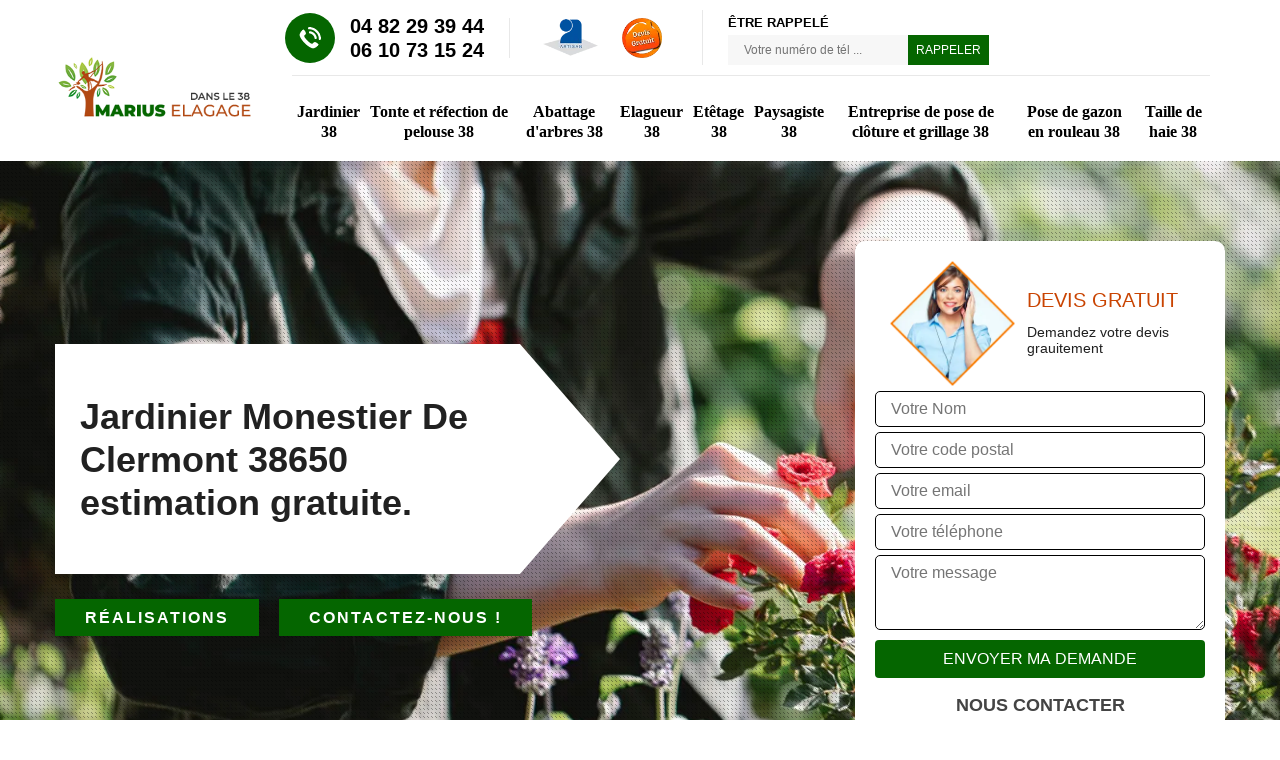

--- FILE ---
content_type: text/html; charset=UTF-8
request_url: https://www.jardinier-elagueur-38.fr/jardinier-jardin-monestier-de-clermont-38650
body_size: 5424
content:
<!DOCTYPE html>
<html dir="ltr" lang="fr-FR">
<head>
		<meta charset="UTF-8" />
    <meta name=viewport content="width=device-width, initial-scale=1.0, minimum-scale=1.0 maximum-scale=1.0">
    <meta http-equiv="content-type" content="text/html; charset=UTF-8" >
    <title>Jardinier à Monestier De Clermont 38650 entretien et création de votre jardin.</title>
        <meta name="description" content="Jardinier à Monestier De Clermont 38650, artisan passionné pour entretenir ou créer votre jardin, Marius Elagage tel: 04 82 29 39 44, conseils de professionnel, devis gratuit.">        
    <link rel="shortcut icon" href="/skins/default/images/favicon.ico" type="image/x-icon">
	  <link rel="icon" href="/skins/default/images/favicon.ico" type="image/x-icon">
    
  <link rel="preconnect" href="https://fonts.googleapis.com">
  <link rel="preconnect" href="https://fonts.gstatic.com" crossorigin>
  <link href="/skins/default/css/style.css" rel="stylesheet" type="text/css"/>
    <link rel="preconnect" href="https://www.googletagmanager.com">
<link rel="preconnect" href="https://nominatim.openstreetmap.org"></head>
<body class="Desktop ville">
    
    <header class="header"><div class="header-top"><div class="container"><div class="d-flex align-items-center justify-content-between"><a href="/" title="logo-Jardinier-38-marius-elagage" class="logo"><img loading="lazy" src="/skins/default/images/Logo-marius-elagage.png" loading="lazy" alt="Jardinier-marius-elagage"/></a><div class="right-block"><div class="topRight d-flex align-items-center justify-content-end"><div class="tel_top"><img loading="lazy" src="/skins/default/images/img/phone-call.svg" loading="lazy" alt="Tel"><div><a href="tel:0482293944">04 82 29 39 44</a><a href="tel:0610731524">06 10 73 15 24</a></div></div><div class="logo-divres"><img loading="lazy" src="/skins/default/images/img/logo_artisan.webp" loading="lazy" alt="artisan"/><img loading="lazy" src="/skins/default/images/img/logo_devisGratuit.webp" loading="lazy" alt="devis"/></div><div class="rappel_top"><strong>Être rappelé</strong><form action="/message.php" method="post" id="rappel_immediat"><input type="text" name="mail" id="mail2" value=""><input type="hidden" name="type" value="rappel"><input type="text" name="numtel" required="" placeholder="Votre numéro de tél ..." class="form-input"><input type="submit" name="OK" value="RAPPELER" class=" btn btn-submit"></form></div></div><div class="menu"><div class="container"><nav class="nav"><ul class="nav-list"><li class="nav-item"><a href="/">Jardinier 38</a></li><li class="nav-item"><a href="tonte-refection-pelouse-isere-38">Tonte et réfection de pelouse 38</a></li><li class="nav-item"><a href="abattage-arbres-drome-38">Abattage d'arbres 38</a></li><li class="nav-item"><a href="elagueur-elagage-isere-38">Elagueur 38</a></li><li class="nav-item"><a href="etetage-elagage-isere-38">Etêtage 38</a></li><li class="nav-item"><a href="paysagiste-jardinier-isere-38">Paysagiste 38</a></li><li class="nav-item"><a href="pose-cloture-grillage-isere-38">Entreprise de pose de clôture et grillage 38</a></li><li class="nav-item"><a href="pose-gazon-rouleau-isere-38">Pose de gazon en rouleau 38</a></li><li class="nav-item"><a href="taille-haie-elagage-isere-38">Taille de haie 38</a></li></ul></nav></div></div></div></div></div></div></header>
    <div class="containerslider"><div class="homeslider"><div class="fullImg" style="background-image: url(/skins/default/images/img/jardinier-38.webp);"></div></div><div class="caption"><div class="container"><div class="row"><div class="col-md-6"><div class="text-caption"><h1>Jardinier Monestier De Clermont 38650 estimation gratuite.</h1><div class="real"><a href="/realisations">Réalisations</a><a href="/contact" >Contactez-nous !</a></div></div></div></div></div></div></div><div class="wave-up"></div><div class="Contenu"><div class="container"><div class="corps"><div class="row"><div class="col-lg-8 col-md-6"><div class="mainleft"><div class="competences"><div class="row"><div class="col-lg-4 col-md-6"><a href="/" class="item-comp"><img loading="lazy" src="/skins/default/images/img/cat-marius-elagage-jardinier-38.webp" loading="lazy" alt="jardinier-38"/><span>Jardinier 38</span></a></div><div class="col-lg-4 col-md-6"><a href="tonte-refection-pelouse-isere-38" class="item-comp"><img loading="lazy" src="/skins/default/images/img/cat-marius-elagage-tonte-et-refection-de-pelouse-38.webp" loading="lazy" alt="tonte-et-refection-de-pelouse-38"/><span>Tonte et réfection de pelouse 38</span></a></div><div class="col-lg-4 col-md-6"><a href="abattage-arbres-drome-38" class="item-comp"><img loading="lazy" src="/skins/default/images/img/cat-marius-elagage-abattage-d-arbres-38.webp" loading="lazy" alt="abattage-d-arbres-38"/><span>Abattage d'arbres 38</span></a></div><div class="col-lg-4 col-md-6"><a href="elagueur-elagage-isere-38" class="item-comp"><img loading="lazy" src="/skins/default/images/img/cat-marius-elagage-elagueur-38.webp" loading="lazy" alt="elagueur-38"/><span>Elagueur 38</span></a></div><div class="col-lg-4 col-md-6"><a href="etetage-elagage-isere-38" class="item-comp"><img loading="lazy" src="/skins/default/images/img/cat-marius-elagage-etetage-38.webp" loading="lazy" alt="etetage-38"/><span>Etêtage 38</span></a></div><div class="col-lg-4 col-md-6"><a href="paysagiste-jardinier-isere-38" class="item-comp"><img loading="lazy" src="/skins/default/images/img/cat-marius-elagage-paysagiste-38.webp" loading="lazy" alt="paysagiste-38"/><span>Paysagiste 38</span></a></div><div class="col-lg-4 col-md-6"><a href="pose-cloture-grillage-isere-38" class="item-comp"><img loading="lazy" src="/skins/default/images/img/cat-marius-elagage-entreprise-de-pose-de-cloture-et-grillage-38.webp" loading="lazy" alt="entreprise-de-pose-de-cloture-et-grillage-38"/><span>Entreprise de pose de clôture et grillage 38</span></a></div><div class="col-lg-4 col-md-6"><a href="pose-gazon-rouleau-isere-38" class="item-comp"><img loading="lazy" src="/skins/default/images/img/cat-marius-elagage-pose-de-gazon-en-rouleau-38.webp" loading="lazy" alt="pose-de-gazon-en-rouleau-38"/><span>Pose de gazon en rouleau 38</span></a></div><div class="col-lg-4 col-md-6"><a href="taille-haie-elagage-isere-38" class="item-comp"><img loading="lazy" src="/skins/default/images/img/cat-marius-elagage-taille-de-haie-38.webp" loading="lazy" alt="taille-de-haie-38"/><span>Taille de haie 38</span></a></div></div></div><div class="contenublock"><div class="Block Block0"><div class="bloc-une"><h2>Quid des prix appliqués par le jardinier Marius Elagage </h2><p>En matière de prix, le jardinier Marius Elagage  est une référence dans la ville de Monestier De Clermont, et dans le 38650. Le tarif de ses prestations est les moins chers du marché et ses services sont à la hauteur de vos attentes. C’est pour cette raison que les propriétaires, particuliers et professionnels, choisissent de s’adresser à ce prestataire pour l’entretien de leurs espaces verts. Si vous voulez connaître les tarifs de ses prestations, demandez-lui de vous établir un devis sans engagement et sans frais.   
</p></div></div><div class="Block Block1"><div class="bloc-tt"><h2>Le jardinier pas cher en Monestier De Clermont pour vous servir</h2></div><div class="bgImgF" style="background-image: url(/photos/1255185-jardinier-marius-elagage-2.jpg)"></div><div class="bloc-une"><p>Vous pouvez nous appeler si vous projetez une création de jardin à budget limité dans votre site d’habitation. Nous avons l’expertise pour vous procurer des travaux satisfaisants. Nous pouvons vous aider à choisir les plantes et les arbres qui conviennent à votre espace extérieur. Nous avons des jardiniers stricts, sérieux, professionnels et certifiés, en mesure de parvenir au bout de vos attentes. Tous les travaux sont sous devis détaillés pour que vous sachiez en détail tout ce que nous allons faire.
</p></div></div><div class="Block Block2"><div class="bloc-tt"><h2>Recours à un artisan jardinier : pourquoi choisir Marius Elagage ?</h2></div><div class="bgImgF" style="background-image: url(/photos/1255185-jardinier-marius-elagage-3.jpg)"></div><div class="bloc-une"><p>Le choix de Marius Elagage pour assurer l’entretien de votre jardin repose sur notre compétence et notre polyvalence. Depuis que nous sommes arrivé sur le marché, nous n’avons jamais cessé de nous améliorer pour proposer des services répondant aux attentes des propriétaires dans la ville de Monestier De Clermont, mais aussi dans le 38650. Aujourd’hui, notre équipe d’artisan jardinier peut vous aider dans la tonte de votre gazon, la taille de vos haies ou l’entretien régulier de vos arbres ornementaux ou fruitiers. Contactez-nousen nous téléphonant !
</p></div></div><div class="Block Block3"><div class="toggle-title et-clearfix"><h2 class="toggle-title-tag">Pour réussir la taille de vos haies, contactez le jardinier Marius Elagage</h2><span class="toggle-ind icon icon-plus"></span></div><div class="toggle-content et-clearfix"><p>Jardiner professionnel dont la réputation n’est plus discutée, nous sommes à la fois polyvalent et compétent. Si vous êtes à la recherche d’un prestataire fiable qui pourra assurer des travaux techniques comme la taille de haie, nous sommes celui qu’il vous faut. Notre équipe interviendra chez vous en utilisant des outils adaptés et nous proposons de nettoyer votre jardin une fois la prestation terminée. Si vous avez des questions à propos de nos prix, appelez nos chargés de clientèle.
</p></div></div><div class="Block Block4"><div class="toggle-title et-clearfix"><h2 class="toggle-title-tag">Jardinier Marius Elagage : un professionnel qui propose des services sur mesure</h2><span class="toggle-ind icon icon-plus"></span></div><div class="toggle-content et-clearfix"><p>Si vous accordez une importance particulière à la qualité des travaux opérés sur votre espace vert, il est recommandé de faire appel à l’entreprise de jardinage Marius Elagage. Les équipes de jardiniers et de paysagistes de cette société interviendront chez vous en vous offrant des services impeccables et personnalisés. Que ce soit pour des travaux d’élagage, de tonte de pelouse ou de taille de haie, vous pouvez vous fier à notre savoir-faire. Pour de plus amples informations, appelez-nous pendant les heures de bureau. 
 </p></div></div><div class="Block Block5"><div class="toggle-title et-clearfix"><h2 class="toggle-title-tag">Demander un devis à plusieurs jardiniers : une technique qui permet de réduire vos dépenses</h2><span class="toggle-ind icon icon-plus"></span></div><div class="toggle-content et-clearfix"><p>Lorsque vous voulez confier vos travaux de jardinages à un professionnel, que ce soit de manière définitive — dans le cas où vous disposez d’un jardin d’une grande superficie — ou de manière ponctuelle, il est recommandé de comparer les offres sur le marché. Pour cela, vous vous rendez auprès de plusieurs jardiniers à Monestier De Clermont, dans le 38650 et vous leur demandez de vous établir un devis détaillé. La société Marius Elagage vous établit votre devis gratuitement et sans engagement. 
</p></div></div><div class="Block Block6"><div class="toggle-title et-clearfix"><h2 class="toggle-title-tag">Demander des devis auprès des jardiniers : pourquoi est-ce indispensable ? </h2><span class="toggle-ind icon icon-plus"></span></div><div class="toggle-content et-clearfix"><p>Demander des devis détaillés auprès de plusieurs jardiniers est nécessaire si vous voulez avoir une idée du montant de cette dépense avant d’engager votre prestataire. Les demandes de devis vous permettront d’effectuer une comparaison des prix et des différents tarifs appliqués sur le marché. Lorsque vous demandez des devis, n’oubliez pas que l’établissement de ce document est gratuit et sans engagement. Pour une prestation de qualité à moindres frais, choisissez de faire confiance à Marius Elagage. Il est une référence dans son métier. 
</p></div></div><div class="Block Block7"><div class="toggle-title et-clearfix"><h2 class="toggle-title-tag">Belle création de jardin avec des professionnels</h2><span class="toggle-ind icon icon-plus"></span></div><div class="toggle-content et-clearfix"><p>Le jardinage est un moyen de se délasser. Le jardin permet de détendre l’être en entier, corps et esprit en évitant différentes maladies comme le diabète et les tumeurs. Il suffit surtout de choisir les bonnes plantes et les arbres appropriés à planter dans son jardin. Notre entreprise de Jardinier élagueur à Monestier De Clermont 38650 vous propose son aide de créer l’espace vert dont il vous faut pour rester en bonne santé. Nos jardiniers sont perfectionnistes et professionnels pour réussir à coup sûr.
</p></div></div><div class="Block Block8"><div class="toggle-title et-clearfix"><h2 class="toggle-title-tag">Pour réussir l’entretien de votre jardin, Marius Elagage vous envoie une équipe de jardiniers chevronnée</h2><span class="toggle-ind icon icon-plus"></span></div><div class="toggle-content et-clearfix"><p>La qualité de votre jardin ainsi que son esthétique permettront de mettre en valeur votre propriété sans parler du fait que cela vous donner la possibilité de vous reposer les fins de semaine dans un havre de paix. Pour y parvenir, nous mettons à votre disposition une équipe de jardinier qui assurera l’entretien de votre espace vert dans les règles de l’art. Tonte de pelouse, scarification, élagage, pose de gazon, et bien d’autres… telles sont les prestations que nous pouvons assurer. 
</p></div></div><div class="twoBox"><div class="row"><div class="col-lg-6 block-first"></div><div class="col-lg-6 block-last"></div></div></div><div class="accordeon-inner"></div></div></div></div><div class="col-lg-4 col-md-6"><div class="mainright"><div class="Devisgratuit"><div class="titreD"><img loading="lazy" src="/skins/default/images/img/call.webp" loading="lazy" alt="Devis gratuit"/><div><p>Devis gratuit</p><span>Demandez votre devis grauitement</span></div></div><form action="/message.php" method="post" id="FormDevis"><input type="text" name="mail" id="mail" value=""><input type="text" name="nom" required="" class="form-input" placeholder="Votre Nom"><input type="text" name="code_postal" required="" class="form-input" placeholder="Votre code postal"><input type="text" name="email" required="" class="form-input" placeholder="Votre email"><input type="text" name="telephone" required="" class="form-input" placeholder="Votre téléphone"><textarea name="message" required="" class="form-input" placeholder="Votre message"></textarea><input type="submit" value="Envoyer ma demande" class="btn btn-submit"></form><div class="coordonne"><p class="ttr">Nous contacter</p><div><img loading="lazy" src="/skins/default/images/img/phone-call.svg" loading="lazy" alt="tel"><p class="tel"><span><a href="tel:0482293944">04 82 29 39 44</a></span><span><a href="tel:0610731524">06 10 73 15 24</a></span></p></div></div></div><div class="ImgLeft" style="background-image: url(/photos/1255185-jardinier-marius-elagage-1.jpg)"></div><div class="MapRight"><p class="ttr">Nous localiser</p><span>Jardinier   Monestier De Clermont</span><div id="Map"></div><p>38000 Grenoble</p></div></div></div></div></div></div></div><div class="wave-down"></div><div class="categoriesList"><div class="container"><div class="Services"><b class="Titre h2">Autres services</b><div class="Liens"><a href="/pose-gazon-rouleau-monestier-de-clermont-38650">Pose de gazon en rouleau Monestier De Clermont</a><a href="/pose-cloture-grillage-monestier-de-clermont-38650">Entreprise de pose de clôture et grillage Monestier De Clermont</a><a href="/paysagiste-jardinier-monestier-de-clermont-38650">Paysagiste Monestier De Clermont</a><a href="/etetage-elagage-monestier-de-clermont-38650">Etêtage Monestier De Clermont</a><a href="/tonte-refection-pelouse-monestier-de-clermont-38650">Tonte et réfection de pelouse Monestier De Clermont</a><a href="/elagueur-elagage-monestier-de-clermont-38650">Elagueur Monestier De Clermont</a><a href="/taille-haie-elagage-monestier-de-clermont-38650">Taille de haie Monestier De Clermont</a><a href="/abattage-arbres-monestier-de-clermont-38650">Abattage d'arbres Monestier De Clermont</a></div></div></div></div><div class="wave-down down-or"></div>
    <footer id="footer"><div class="container"><div class="info-footer"><div class="d-md-flex align-items-center justify-content-center"><p class="adresse"><img loading="lazy" src="/skins/default/images/img/map.svg" loading="lazy" loading="lazy" alt="Map">38000 Grenoble</p><p class="tel"><img loading="lazy" src="/skins/default/images/img/phone-call.svg" loading="lazy" loading="lazy" alt="Phone"><span><a href="tel:0482293944">04 82 29 39 44</a><a href="tel:0610731524">06 10 73 15 24</a></span></p></div></div><p class="copyright">©2022 - 2026 Tout droit réservé - <a href="/devis-gratuit"  title="Devis gratuit">Devis gratuit</a> - <a href="/mentions-legales" title="Mentions légales">Mentions légales</a></p></div></footer>
</body>
<script src="/js/jquery-3.6.0.min.js"></script>
<script src="/js/scripts.js"></script>
<script src="skins/default/js/jquery.sticky.js"></script>
<script src="skins/default/js/slick.min.js"></script>

<script src="/js/swipebox/src/js/jquery.swipebox.min.js"></script>
<link href="/js/swipebox/src/css/swipebox.min.css" rel="stylesheet" type="text/css"/>

<script type="text/javascript">		
		var Support = 'Desktop';
		$(document).ready(function(){
    		// Js lancés une fois la page chargée
    		    		$( '.swipebox' ).swipebox();
    		    	
    		              initAnalytics('_');
    		        //sticky
        if(window.innerWidth > 992) { $(".header").sticky({ topSpacing: 0 }); }
        
        // Append the mobile icon nav
        $('.nav-mobile').click(function(){ $('.nav-list').toggle(); });
		
        $('.homeslider').slick({
          arrows:false,
          fade:true,
          speed:1000,
          autoplay: true,
          autoplaySpeed: 3000,
          pauseOnHover:false,
        });

        $('.contenublock').find('.twoBox .block-first').append($('.Block1'));
        $('.contenublock').find('.twoBox .block-last').append($('.Block2'));
        //accordeon
        $('.contenublock').find('.accordeon-inner').append($('.Block3, .Block4, .Block5, .Block6, .Block7, .Block8, .Block9, .Block10'));
        $(".toggle-title").on("click", function() {
          if ($(this).hasClass("active")) {
            $(this).removeClass("active");
            $(this)
              .siblings(".toggle-content")
              .slideUp(200);
            $(".toggle-title i")
              .removeClass("icon-angle-up")
              .addClass("fa-plus");
          } else {
            $(".toggle-title i")
              .removeClass("icon-angle-up")
              .addClass("fa-plus");
            $(this)
              .find("i")
              .removeClass("fa-plus")
              .addClass("icon-angle-up");
            $(".toggle-title").removeClass("active");
            $(this).addClass("active");
            $(".toggle-content").slideUp(200);
            $(this)
              .siblings(".toggle-content")
              .slideDown(200);
          }
        });
		});
</script>
<link rel="stylesheet" href="/js/leaflet/leaflet.css" />
<script src="/js/leaflet/leaflet.js"></script>
<script src="/js/map.js"></script>
<script>initMap('38000 Grenoble',16);</script>
</html>


--- FILE ---
content_type: text/html; charset=UTF-8
request_url: https://www.jardinier-elagueur-38.fr/ajax.php
body_size: 132
content:
{"code_google_tags":"GTM-KP3TZ3HZ","code_analytics":"UA-140556348-41","RGPD":null,"dbg":["Erreur  n'est pas reconnu."]}